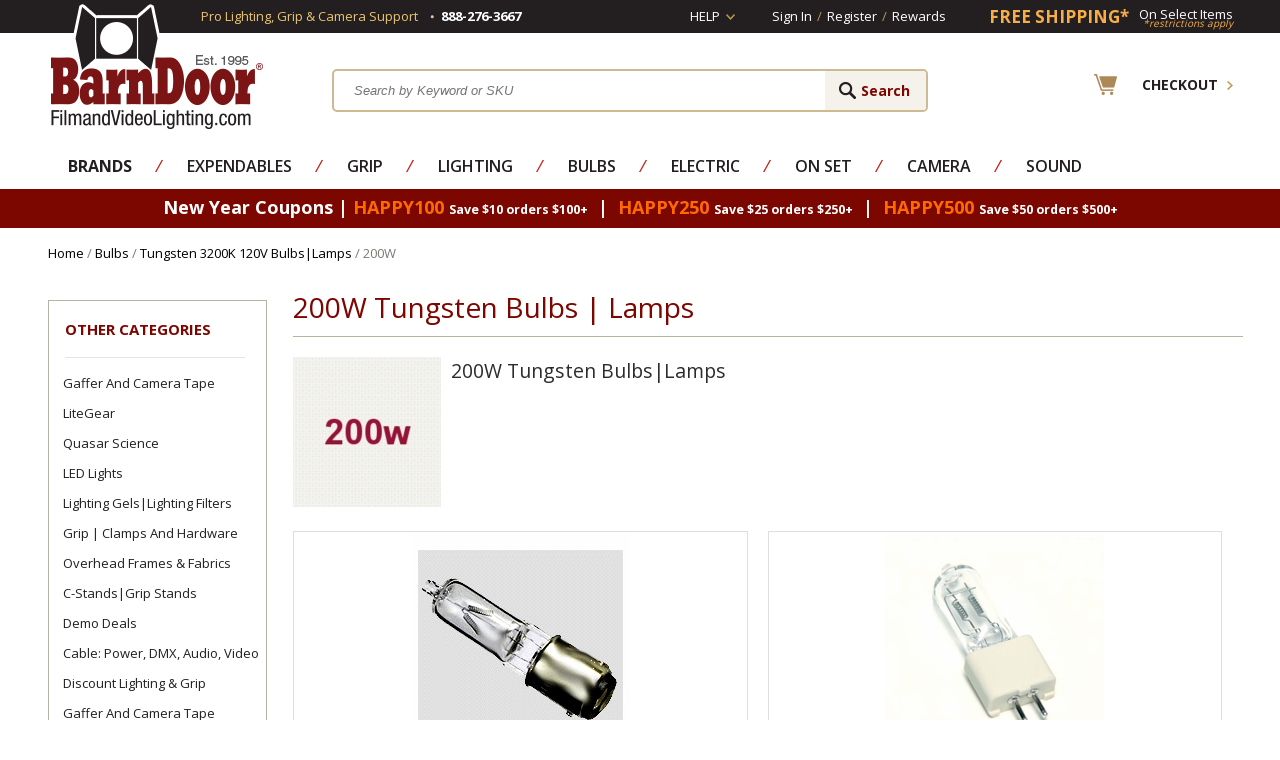

--- FILE ---
content_type: text/css;charset=utf-8
request_url: https://sep.turbifycdn.com/ty/cdn/filmandvideolighting/category.css?t=1769265637&
body_size: 1389
content:

.leftside {float:left; width:18.565%; max-width:220px !important;}
	.leftside b{font-weight:normal;}
	.leftside h2 {font-weight:700; font-size:15px; line-height:28px; color:#7c0600; border-bottom:1px solid #e5e4e4; margin:14px 21px 0 16px; padding:0 0 14px 0;}
	.leftside ul {padding:10px 0 0 0; margin:0; list-style:none;}
		.leftside ul li {padding:0 0 6px 0;}
			.leftside ul li a {font-family: 'Open Sans', Helvetica, sans-serif; font-weight: 400; font-size: 13px; text-transform: capitalize; line-height: 18px; color: #231f20; background: url(https://turbifycdn.com/ty/cdn/filmandvideolighting/arrow-5x7.png) 0 6px no-repeat; padding: 0 0 0 14px; display:block}
			.leftside ul li a.view-all {background: none; font-weight: 700; font-style: italic;}
	
	.leftside .you-are-here {font-weight:400; font-style:italic; font-size:13px; line-height:17px; background:#f4f2ea; padding:6px 12px;}
		.leftside .you-are-here span {font-weight:700; font-size:20px; line-height:22px; color:#231f20; font-style:normal; display:block;}
	
	.leftside .border-box {border:1px solid #b6b2a9; margin:22px 0 0; padding-bottom:20px;}
		.leftside .border-box ul li {padding-top:6px;}
			.leftside .border-box ul li a {background:none;}
		

.categ-content {float:right; width:80.168%; max-width:950px !important;}/*width:76.793%; max-width:910px !important;*/
	.categ-content h1 {font-weight:400; font-size:28px; color:#7c0600; border-bottom:1px solid #222; padding:0 0 10px 0; margin:0 0 17px 0;}
	.categ-content .description {clear:both;}
		.categ-content .description img {float:left; padding:0 29px 29px 0;}
		.categ-content .description h2 {font-weight:700; font-size:18px; line-height:30px; color:#2c2c2c;}
		.categ-content .description p {font-weight:400; font-size:13px; line-height:21px; color:#2c2c2c; padding:12px 0 7px;}
	.categ-content .sub-categs {clear:both; padding:36px 0 0 40px;}
		.categ-content .sub-categs .cell {float:left; width:150px; margin:0 30px 45px 0;}
			.categ-content .sub-categs .cell .image img {width:150px; height:150px;}
			.categ-content .sub-categs .cell .title a {font-size:12px; font-weight:700; color:#000; display:block; padding:11px 0 0;}
	.categ-content .section-page-top{padding-left:10px;}
	.categ-content #c4-name{padding-left:10px;}
	.categ-content table#contents-table {idth: 100%;table-layout: fixed;}
	.categ-content .section-text{font-size:13px;color:#2c2c2c;}
		.categ-content .section-text h3{font-size:18px; font-weight: 600; margin-bottom:15px;}
	.categ-content #counts{text-align: center;}

.categ-content #paging {margin-top: 50px;}
	div#paging > table {padding: 0 10px;}
		#paging td.contentscorneredBoxMiddleRight{padding: 10px;}
			#paging td > div.contentscorneredBoxMiddleLeft img{margin-bottom:40px;max-width:100%; height: auto;}
		#paging td > div.contentscorneredBoxMiddleLeft{border:1px solid #ccc;text-align: center; padding:25px 5px; min-height: 385px; box-sizing: border-box;}
		td.contentscorneredBoxTopRight, td.contentscorneredBoxBottomRight {display: none !important;}
		#paging .price, .borderwrapped .price{display: inline-block; color:#5a5952; font-size:15px; text-decoration: line-through;}
		#paging .sale-price-bold, .borderwrapped .sale-price-bold{display: inline-block;}
		.categ-content #paging .sale-price-bold span, .borderwrapped .sale-price-bold span{font-weight:800;padding-left:10px; color:#a3191c; font-size:18px;}
		.categ-content .name {height: 60px;box-sizing: border-box; padding: 0;}



td.contents-info {padding: 10px !important;}
	.borderwrapped{border:1px solid #e1dddd; padding-bottom:25px;min-height: 300px;box-sizing: border-box; text-align: center;}
	.borderwrapped img{max-width:100%; height: auto;}
		#contents-table td.contents-info .borderwrapped > a{margin:0;}
		#contents-table td.contents-info a:last-child{color:#1f1f20;text-align:center;font-size:14px;padding:10px 10px 0 10px; font-weight: 600;}

@media screen and (max-width: 1230px) {

	.leftside .you-are-here {margin-left:5px}
	.leftside .border-box {margin-left:5px}
	.leftside ul li {margin-left:5px}
	
}


@media screen and (max-width: 1210px) {
		
	.categ-content .sub-categs {padding-left:30px; max-width:750px !important; margin:0 auto}
	.categ-content .borderwrapped{ min-height: initial;}
	#contents > table{ table-layout: fixed;}
}


@media screen and (max-width: 1070px) {
	
	.leftside {float:none; clear:both; width:96%; max-width: 220px !important; margin:0 auto}
		.leftside h2 {cursor:pointer; border-bottom:0; padding:0; background:url(https://turbifycdn.com/ty/cdn/filmandvideolighting/arrow-11x7.png) right no-repeat}
		.leftside ul {display:none;}
		.leftside .you-are-here {margin-left:0; cursor: pointer; background:#f4f2ea url(https://turbifycdn.com/ty/cdn/filmandvideolighting/arrow-11x7.png) 187px no-repeat;}
		.leftside .border-box {margin-left:0}
			.leftside ul li {margin-left:0}
	
	
	.categ-content {float:none; clear:both; width:96%; max-width:940px !important; margin:0 auto}
	.categ-content .sub-categs {max-width:940px !important;}
	
}



@media screen and (max-width: 1005px) {

	.categ-content .sub-categs {max-width:755px !important;}
	
}




@media screen and (max-width: 840px) {

	.categ-content .sub-categs {max-width:575px !important;}
	#paging td > div.contentscorneredBoxMiddleLeft img{	margin-bottom: 10px;}
	#paging td > div.contentscorneredBoxMiddleLeft { min-height: initial;}
	.categ-content .name{overflow:hidden;}
	#paging tr td:nth-child(2n+1){ clear: left;}
	#paging > table:first-child td{ width:100%; display: inline-block; text-align:center;}
	#paging > table:first-child td.fullwid{width:100%;}
	div#paging > table{text-align:center;}
	#pagelinks a, #pagelinks span {font-size:20px;}
	#leftArrowDiv1, #rightArrowDiv1{display:none !important;}
	
}


@media screen and (max-width: 635px) {

	.categ-content .sub-categs {max-width:395px !important;}
	#contents-table tr{ display: inline; font-size:0;}
	#contents-table td.contents-info{width:50%; float:left; box-sizing: border-box; font-size:12px;}
	#paging td.contentscorneredBoxMiddleRight{ display: inline-block; width:50%; box-sizing: border-box; float:left;}
	.borderwrapped .name{margin-bottom:10px;}
	
}




@media screen and (max-width: 440px) {

	.categ-content .sub-categs {max-width:155px !important; padding-left:0px;}
	.categ-content .sub-categs .cell {margin-right: 0;}
	
}

